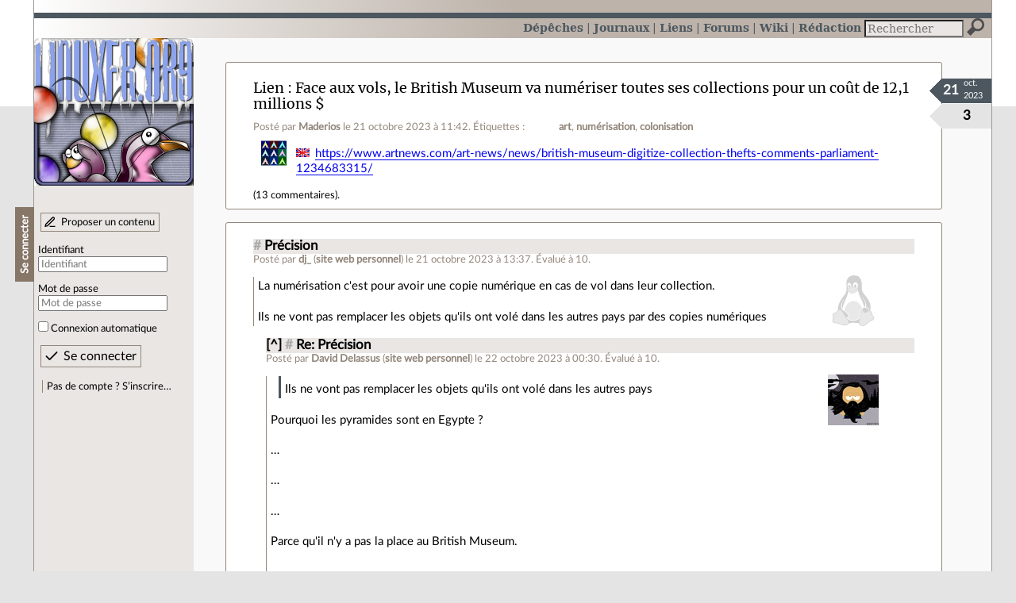

--- FILE ---
content_type: text/html; charset=utf-8
request_url: https://linuxfr.org/users/maderios--2/liens/face-aux-vols-le-british-museum-va-numeriser-toutes-ses-collections-pour-un-cout-de-12-1-millions
body_size: 7598
content:
<!DOCTYPE html>
<html lang="fr">
<head>
<meta charset="utf-8">
<title>Face aux vols, le British Museum va numériser toutes ses collections pour un coût de 12,1 millions $ - LinuxFr.org</title>
<style type="text/css">header#branding h1 { background-image: url(/images/logos/linuxfr2_logo-frozen.png) }</style>
<link rel="stylesheet" href="/assets/application-8fbb115c941e433d5cde17e12c376f77d92d2c4eac19d01e1414d617c4d2506f.css" />
<link rel="shortcut icon" type="image/x-icon" href="/favicon.png" />
<meta content="width=device-width" name="viewport">
<meta content="Maderios" name="author">
<meta content="Face aux vols, le British Museum va numériser toutes ses collections pour un coût de 12,1 millions $" name="description">
<meta content="art, numérisation, colonisation" name="keywords">
<link rel="alternate" type="application/atom+xml" title="Flux Atom des commentaires sur « Face aux vols, le British Museum va numériser toutes ses collections pour un coût de 12,1 millions $ »" href="/nodes/133698/comments.atom" />
</head>

<body class="" id="bookmarks-show">
<div id="top"></div>
<nav id="site">
<div class="go_to_content">
<a href="#contents">Aller au contenu</a>
<a href="#sidebar">Aller au menu</a>
</div>
<ul>
<li><a title="Actualités, événements et autres nouveautés" href="/news">Dépêches</a></li>
<li><a title="Journaux personnels de nos visiteurs" href="/journaux">Journaux</a></li>
<li class="active"><a title="Liens remarquables" href="/liens">Liens</a></li>
<li><a title="Questions‑réponses, petites annonces" href="/forums">Forums</a></li>
<li><a title="Pages wiki" href="/wiki">Wiki</a></li>
<li><a title="Participez à la rédaction des dépêches" href="/redaction">Rédaction</a></li>
</ul>
<form action="/recherche" accept-charset="UTF-8" method="get"><input name="utf8" type="hidden" value="&#x2713;" />
<div class="searchbox" role="search">
<label for="query" id="label_query">Recherche :</label>
<input id="query" name="q" type="search" placeholder="Rechercher" />
<input type="submit" value="Rechercher" id="search_submit" title="Lancer la recherche sur le site" data-disable-with="Rechercher" />
</div>
</form>

</nav>

<aside id="sidebar">
<header id="branding"><h1 title="Le logo de LinuxFr.org"><a href="/">LinuxFr.org</a></h1></header>
<div class="login box">
<h1>Se connecter</h1>
<div class="new_content">
<a href="/proposer-un-contenu">Proposer un contenu</a>
</div>
<form class="new_account" id="new_account_sidebar" action="/compte/connexion" accept-charset="UTF-8" method="post"><input name="utf8" type="hidden" value="&#x2713;" /><input type="hidden" name="authenticity_token" value="Z68ynE89dTb_6SlN7ZtVmSCRG1m9rXC_Fn0VEhIkamaTvc4cdkSjpdnyKmUIeB11Vd0FnXM67JWtJQGS4mRs-w" /><p>
<label for="account_login_sidebar">Identifiant</label>
<input id="account_login_sidebar" required="required" placeholder="Identifiant" size="20" type="text" name="account[login]" />
</p>
<p>
<label for="account_password_sidebar">Mot de passe</label>
<input id="account_password_sidebar" required="required" placeholder="Mot de passe" size="20" type="password" name="account[password]" />
</p>
<p>
<input name="account[remember_me]" type="hidden" value="0" /><input id="account_remember_me_sidebar" type="checkbox" value="1" name="account[remember_me]" />
<label for="account_remember_me_sidebar">Connexion automatique</label>
</p>
<p>
<input type="submit" name="commit" value="Se connecter" id="account_submit_sidebar" data-disable-with="Se connecter" />
</p>
</form>
<ul>
<li><a href="/compte/inscription">Pas de compte ? S’inscrire…</a></li>
</ul>
</div>

</aside>

<section class="container" id="container">
<main id="contents" role="main">
<article class="node hentry score0 bookmark" itemscope itemtype="http://schema.org/Article">
<header>
<h1 class="entry-title" itemprop="name"><a class="topic" href="/liens">Lien</a> <a href="/users/maderios--2/liens/face-aux-vols-le-british-museum-va-numeriser-toutes-ses-collections-pour-un-cout-de-12-1-millions">Face aux vols, le British Museum va numériser toutes ses collections pour un coût de 12,1 millions $</a></h1>
<div class="meta">
<span class="floating_spacer"></span><span class="posted_by_spanblock">Posté par <a rel="author" href="/users/maderios--2">Maderios</a> <time datetime="2023-10-21T11:42:54+02:00" class="updated">le 21 octobre 2023 à 11:42</time>.</span>
<div class="tags">
Étiquettes :
<ul class="tag_cloud" itemprop="keywords">
<li><a rel="tag" href="/tags/art/public">art</a></li>
<li><a rel="tag" href="/tags/numérisation/public">numérisation</a></li>
<li><a rel="tag" href="/tags/colonisation/public">colonisation</a></li></ul>
</div>
</div>
</header>
<div class="figures">
<meta content="UserLikes:3" itemprop="interactionCount">
<figure class="score" title="Note de ce contenu">3</figure>
<figure class="datePourCss"><div class="jour">21</div><div class="mois">oct.</div><div class="annee">2023</div></figure>
<figure class="image" itemprop="image"><img class="avatar" alt="" width="32" height="32" src="//img.linuxfr.org/avatars/566/063/000/avatar.jpg" /></figure>
</div>
<div class="content entry-content" itemprop="articleBody">
<ul class="links">
<li class="link" lang="en"><a hreflang="en" href="https://www.artnews.com/art-news/news/british-museum-digitize-collection-thefts-comments-parliament-1234683315/">https://www.artnews.com/art-news/news/british-museum-digitize-collection-thefts-comments-parliament-1234683315/</a></li>
</ul>

</div>
<footer class="actions">
<meta itemprop="interactionCount" content="UserComments:13" /><span class="anonymous_reader"> (<span class="nb_comments">13 commentaires</span>).</span>


</footer>
</article>

<div id="comments">
<ul class="threads">
<li class="comment odd score10" id="comment-1939379">
<h2>

<a title="Lien direct vers ce commentaire" class="anchor" href="/users/maderios--2/liens/face-aux-vols-le-british-museum-va-numeriser-toutes-ses-collections-pour-un-cout-de-12-1-millions#comment-1939379">#</a>
 
<a class="title" href="/nodes/133698/comments/1939379">Précision</a>
</h2>
<p class="meta">
<span class="floating_spacer"></span><span class="posted_by_spanblock">Posté par <a rel="author" href="/users/dj_">dj_</a> (<a href="https://blog.dedj.be">site web personnel</a>) <time datetime="2023-10-21T13:37:41+02:00" class="updated">le 21 octobre 2023 à 13:37</time>.</span>
Évalué à <span class="score">10</span>.
</p>
<figure class="image"><img class="avatar" alt="" width="64" height="64" src="//linuxfr.org/images/default-avatar.svg" /></figure>
<div class="content">
<p>La numérisation c'est pour avoir une copie numérique en cas de vol dans leur collection.</p>

<p>Ils ne vont pas remplacer les objets qu'ils ont volé dans les autres pays par des copies numériques</p>

</div>
<footer class="actions">
</footer>

<ul>
<li class="comment odd score10" id="comment-1939396">
<h2>
<a title="Remonter au commentaire parent" class="parent" href="/users/maderios--2/liens/face-aux-vols-le-british-museum-va-numeriser-toutes-ses-collections-pour-un-cout-de-12-1-millions#comment-1939379">[^]</a>
<a title="Lien direct vers ce commentaire" class="anchor" href="/users/maderios--2/liens/face-aux-vols-le-british-museum-va-numeriser-toutes-ses-collections-pour-un-cout-de-12-1-millions#comment-1939396">#</a>
 
<a class="title" href="/nodes/133698/comments/1939396">Re: Précision</a>
</h2>
<p class="meta">
<span class="floating_spacer"></span><span class="posted_by_spanblock">Posté par <a rel="author" href="/users/linkdd">David Delassus</a> (<a href="https://linkdd.github.io">site web personnel</a>) <time datetime="2023-10-22T00:30:01+02:00" class="updated">le 22 octobre 2023 à 00:30</time>.</span>
Évalué à <span class="score">10</span>.
</p>
<figure class="image"><img class="avatar" alt="" width="64" height="64" src="//img.linuxfr.org/avatars/124/053/000/avatar.jpg" /></figure>
<div class="content">
<blockquote>
<p>Ils ne vont pas remplacer les objets qu'ils ont volé dans les autres pays</p>
</blockquote>

<p>Pourquoi les pyramides sont en Egypte ?</p>

<p>…</p>

<p>…</p>

<p>…</p>

<p>Parce qu'il n'y a pas la place au British Museum.</p>

<p class="signature">
https://link-society.com - https://kubirds.com - https://github.com/link-society/flowg
</p>
</div>
<footer class="actions">
</footer>

<ul>
<li class="comment odd score3" id="comment-1939405">
<h2>
<a title="Remonter au commentaire parent" class="parent" href="/users/maderios--2/liens/face-aux-vols-le-british-museum-va-numeriser-toutes-ses-collections-pour-un-cout-de-12-1-millions#comment-1939396">[^]</a>
<a title="Lien direct vers ce commentaire" class="anchor" href="/users/maderios--2/liens/face-aux-vols-le-british-museum-va-numeriser-toutes-ses-collections-pour-un-cout-de-12-1-millions#comment-1939405">#</a>
 
<a class="title" href="/nodes/133698/comments/1939405">Re: Précision</a>
</h2>
<p class="meta">
<span class="floating_spacer"></span><span class="posted_by_spanblock">Posté par <a rel="author" href="/users/abbe_sayday">abbe_sayday</a> <time datetime="2023-10-22T12:24:37+02:00" class="updated">le 22 octobre 2023 à 12:24</time>.</span>
Évalué à <span class="score">3</span>.
</p>
<figure class="image"><img class="avatar" alt="" width="64" height="64" src="//linuxfr.org/images/default-avatar.svg" /></figure>
<div class="content">
<p>[humour=on]<br>
C'est vrai qu'il n'y a pas assez de place au British Museum pour mettre les pyramides, par contre juste en face se trouve le <a href="https://duckduckgo.com/?t=ffab&amp;q=Bedford+Square+Garden&amp;ia=web&amp;iaxm=maps&amp;strict_bbox=0&amp;bbox=51.520403380896184%2C-0.13214194727130746%2C51.517220410038576%2C-0.12465214042019568&amp;metatoken=0">Bedford Square</a> qui ,semble-t-il, <a href="https://www.british-history.ac.uk/survey-london/vol5/pt2/pp150-151">fait 166 m sur 100 m environs</a>. En rasant le jardin et le pattée de maisons se trouvant sur Bedford Avenue, il y a moyen d'y insérer Pyramide de Mykérinos qui fait 105 m de côté à sa base.</p>

<p>Bon,c'est pas la Pyramide de Khéops, mais ça a de la gueule.</p>

<p>Du coup, sachant que :</p>

<ul>
<li><p>on a déjà pu <a href="https://en.wikipedia.org/wiki/International_Campaign_to_Save_the_Monuments_of_Nubia">découper et déplacer le temple d'Abou Simbel pour le sauver des eaux</a></p></li>
<li><p>les pyramides sont déjà pré-découpées</p></li>
<li><p>Napoléon a déplacé <a href="https://fr.wikipedia.org/wiki/Ob%C3%A9lisque_de_Louxor">tout un obélisque d’Égypte</a> (en faisant toutefois appel aux Gaulois pour gérer et exécuter l'opération) pour le foutre en plein Paris</p></li>
<li><p>il n'y a pas de pyramides, ni au le British Museum, ni aux alentours</p></li>
</ul>

<p>La conclusion logique à tirer est que les Anglois sont non seulement des voleurs, mais également de gros branleurs.<br>
[humour=off]</p>

<p class="signature">
Nec spe, nec metu
</p>
</div>
<footer class="actions">
</footer>

<ul>
<li class="comment odd score4" id="comment-1939416">
<h2>
<a title="Remonter au commentaire parent" class="parent" href="/users/maderios--2/liens/face-aux-vols-le-british-museum-va-numeriser-toutes-ses-collections-pour-un-cout-de-12-1-millions#comment-1939405">[^]</a>
<a title="Lien direct vers ce commentaire" class="anchor" href="/users/maderios--2/liens/face-aux-vols-le-british-museum-va-numeriser-toutes-ses-collections-pour-un-cout-de-12-1-millions#comment-1939416">#</a>
 
<a class="title" href="/nodes/133698/comments/1939416">Re: Précision</a>
</h2>
<p class="meta">
<span class="floating_spacer"></span><span class="posted_by_spanblock">Posté par <a rel="author" href="/users/fpolux">Pol&#39; uX</a> (<a href="https://metrodore.fr">site web personnel</a>) <time datetime="2023-10-22T19:51:35+02:00" class="updated">le 22 octobre 2023 à 19:51</time>.</span>
Évalué à <span class="score">4</span>.
</p>
<figure class="image"><img class="avatar" alt="" width="64" height="64" src="//img.linuxfr.org/avatars/728/026/000/avatar.jpg" /></figure>
<div class="content">
<blockquote>
<p>il n'y a pas de pyramides, ni au le British Museum, ni aux alentours</p>
</blockquote>

<p>Il y a le Louvre, tout de même.</p>

<p class="signature">
Adhérer à l&#39;April, ça vous tente ?
</p>
</div>
<footer class="actions">
</footer>

<ul>
<li class="comment odd score4" id="comment-1939418">
<h2>
<a title="Remonter au commentaire parent" class="parent" href="/users/maderios--2/liens/face-aux-vols-le-british-museum-va-numeriser-toutes-ses-collections-pour-un-cout-de-12-1-millions#comment-1939416">[^]</a>
<a title="Lien direct vers ce commentaire" class="anchor" href="/users/maderios--2/liens/face-aux-vols-le-british-museum-va-numeriser-toutes-ses-collections-pour-un-cout-de-12-1-millions#comment-1939418">#</a>
 
<a class="title" href="/nodes/133698/comments/1939418">Re: Précision</a>
</h2>
<p class="meta">
<span class="floating_spacer"></span><span class="posted_by_spanblock">Posté par <a rel="author" href="/users/ysabeau">Ysabeau  🧶</a> (<a href="https://dutailly.net">site web personnel</a>, <a href="https://piaille.fr/@Ysabeau">Mastodon</a>) <time datetime="2023-10-22T20:03:04+02:00" class="updated">le 22 octobre 2023 à 20:03</time>.</span>
Évalué à <span class="score">4</span>.
</p>
<figure class="image"><img class="avatar" alt="" width="64" height="64" src="//img.linuxfr.org/avatars/878/076/000/avatar.jpg" /></figure>
<div class="content">
<p>C'est pas ce qu'on peut appeler les alentours du British Museum.</p>

<p class="signature">
Je n’ai aucun avis sur systemd
</p>
</div>
<footer class="actions">
</footer>

</li>

<li class="comment even score2" id="comment-1939426">
<h2>
<a title="Remonter au commentaire parent" class="parent" href="/users/maderios--2/liens/face-aux-vols-le-british-museum-va-numeriser-toutes-ses-collections-pour-un-cout-de-12-1-millions#comment-1939416">[^]</a>
<a title="Lien direct vers ce commentaire" class="anchor" href="/users/maderios--2/liens/face-aux-vols-le-british-museum-va-numeriser-toutes-ses-collections-pour-un-cout-de-12-1-millions#comment-1939426">#</a>
 
<a class="title" href="/nodes/133698/comments/1939426">Re: Précision</a>
</h2>
<p class="meta">
<span class="floating_spacer"></span><span class="posted_by_spanblock">Posté par <a rel="author" href="/users/abbe_sayday">abbe_sayday</a> <time datetime="2023-10-22T22:55:54+02:00" class="updated">le 22 octobre 2023 à 22:55</time>.</span>
Évalué à <span class="score">2</span>.
</p>
<figure class="image"><img class="avatar" alt="" width="64" height="64" src="//linuxfr.org/images/default-avatar.svg" /></figure>
<div class="content">
<p>Oui mais on a juste volé le design (qui de toute façon était dans le domaine public), pas les matériaux de construction.</p>

<p class="signature">
Nec spe, nec metu
</p>
</div>
<footer class="actions">
</footer>

</li>

</ul>
</li>

<li class="comment even score4" id="comment-1939419">
<h2>
<a title="Remonter au commentaire parent" class="parent" href="/users/maderios--2/liens/face-aux-vols-le-british-museum-va-numeriser-toutes-ses-collections-pour-un-cout-de-12-1-millions#comment-1939405">[^]</a>
<a title="Lien direct vers ce commentaire" class="anchor" href="/users/maderios--2/liens/face-aux-vols-le-british-museum-va-numeriser-toutes-ses-collections-pour-un-cout-de-12-1-millions#comment-1939419">#</a>
 
<a class="title" href="/nodes/133698/comments/1939419">Re: Précision</a>
</h2>
<p class="meta">
<span class="floating_spacer"></span><span class="posted_by_spanblock">Posté par <a rel="author" href="/users/patrick_g">patrick_g</a> (<a href="https://patrickguignot.fr/">site web personnel</a>) <time datetime="2023-10-22T20:25:55+02:00" class="updated">le 22 octobre 2023 à 20:25</time>.</span>
Évalué à <span class="score">4</span>.
</p>
<figure class="image"><img class="avatar" alt="" width="64" height="64" src="//img.linuxfr.org/avatars/555/010/000/avatar.png" /></figure>
<div class="content">
<blockquote>
<p><em>Napoléon a déplacé tout un obélisque d’Égypte</em></p>
</blockquote>

<p>C'est marrant d'insérer un lien Wikipédia mais de ne pas prendre la peine de le lire et, en conséquence, de proférer des énormités.<br>
L'obélisque de Louxor qui se trouve sur la place de la Concorde n'a pas été pillé par Napoléon. Il a été <strong>offert</strong> à la France par l’Égypte :</p>

<p><em>C'est Méhémet Ali, vice-roi d'Égypte, en signe de bonne entente qui, avec l'accord du baron Taylor puis de Jean-François Champollion, offre à Charles X et la France au début de 1830 les deux obélisques érigés devant le temple de Louxor, mais seul celui de droite (en regardant le temple) est abattu et transporté vers la France.</em></p>

</div>
<footer class="actions">
</footer>

<ul>
<li class="comment odd score8" id="comment-1939420">
<h2>
<a title="Remonter au commentaire parent" class="parent" href="/users/maderios--2/liens/face-aux-vols-le-british-museum-va-numeriser-toutes-ses-collections-pour-un-cout-de-12-1-millions#comment-1939419">[^]</a>
<a title="Lien direct vers ce commentaire" class="anchor" href="/users/maderios--2/liens/face-aux-vols-le-british-museum-va-numeriser-toutes-ses-collections-pour-un-cout-de-12-1-millions#comment-1939420">#</a>
 
<a class="title" href="/nodes/133698/comments/1939420">Re: Précision</a>
</h2>
<p class="meta">
<span class="floating_spacer"></span><span class="posted_by_spanblock">Posté par <a rel="author" href="/users/linkdd">David Delassus</a> (<a href="https://linkdd.github.io">site web personnel</a>) <time datetime="2023-10-22T20:57:50+02:00" class="updated">le 22 octobre 2023 à 20:57</time>.</span>
Évalué à <span class="score">8</span>.<span class="update">
Dernière modification le 22 octobre 2023 à 20:59.
</span></p>
<figure class="image"><img class="avatar" alt="" width="64" height="64" src="//img.linuxfr.org/avatars/124/053/000/avatar.jpg" /></figure>
<div class="content">
<p>En vertu de la bonne foie, ou dans cette phrase est il mentionné que Napoléon a été pillé ?</p>

<p>Il a été offert ok, mais bel est bien déplacé jusque Paris. Ou est l'énormité ici ? Ou est la justification pour tant d'aggressivité envers un commentaire explicitement humoristique ?</p>

<p class="signature">
https://link-society.com - https://kubirds.com - https://github.com/link-society/flowg
</p>
</div>
<footer class="actions">
</footer>

<ul>
<li class="comment odd score5" id="comment-1939422">
<h2>
<a title="Remonter au commentaire parent" class="parent" href="/users/maderios--2/liens/face-aux-vols-le-british-museum-va-numeriser-toutes-ses-collections-pour-un-cout-de-12-1-millions#comment-1939420">[^]</a>
<a title="Lien direct vers ce commentaire" class="anchor" href="/users/maderios--2/liens/face-aux-vols-le-british-museum-va-numeriser-toutes-ses-collections-pour-un-cout-de-12-1-millions#comment-1939422">#</a>
 
<a class="title" href="/nodes/133698/comments/1939422">Re: Précision</a>
</h2>
<p class="meta">
<span class="floating_spacer"></span><span class="posted_by_spanblock">Posté par <a rel="author" href="/users/hugotrip">hugotrip</a> <time datetime="2023-10-22T22:21:49+02:00" class="updated">le 22 octobre 2023 à 22:21</time>.</span>
Évalué à <span class="score">5</span>.
</p>
<figure class="image"><img class="avatar" alt="" width="64" height="64" src="//linuxfr.org/images/default-avatar.svg" /></figure>
<div class="content">
<p>Si je peux me permettre, "l'énormité" c'est le fait que c'est à Charles X qu'il a été offert en 1830, et donc pas à Napoléon.</p>

<p>Par contre c'est effectivement ironique qu'un message reprochant un problème de lecture (de lien), porte lui-même un problème de lecture (de commentaire).</p>

</div>
<footer class="actions">
</footer>

</li>

<li class="comment even score2" id="comment-1939425">
<h2>
<a title="Remonter au commentaire parent" class="parent" href="/users/maderios--2/liens/face-aux-vols-le-british-museum-va-numeriser-toutes-ses-collections-pour-un-cout-de-12-1-millions#comment-1939420">[^]</a>
<a title="Lien direct vers ce commentaire" class="anchor" href="/users/maderios--2/liens/face-aux-vols-le-british-museum-va-numeriser-toutes-ses-collections-pour-un-cout-de-12-1-millions#comment-1939425">#</a>
 
<a class="title" href="/nodes/133698/comments/1939425">Re: Précision</a>
</h2>
<p class="meta">
<span class="floating_spacer"></span><span class="posted_by_spanblock">Posté par <a rel="author" href="/users/abbe_sayday">abbe_sayday</a> <time datetime="2023-10-22T22:54:25+02:00" class="updated">le 22 octobre 2023 à 22:54</time>.</span>
Évalué à <span class="score">2</span>.
</p>
<figure class="image"><img class="avatar" alt="" width="64" height="64" src="//linuxfr.org/images/default-avatar.svg" /></figure>
<div class="content">
<p>Merci de me défendre, j'apprécie vraiment le soutien.</p>

<p>Cependant, factuellement parlant, je le reconnais j'ai dit une énormité, de bonne foi et dans un but purement humoristique, mais néanmoins une énormité.</p>

<p class="signature">
Nec spe, nec metu
</p>
</div>
<footer class="actions">
</footer>

</li>

</ul>
</li>

<li class="comment even score3" id="comment-1939424">
<h2>
<a title="Remonter au commentaire parent" class="parent" href="/users/maderios--2/liens/face-aux-vols-le-british-museum-va-numeriser-toutes-ses-collections-pour-un-cout-de-12-1-millions#comment-1939419">[^]</a>
<a title="Lien direct vers ce commentaire" class="anchor" href="/users/maderios--2/liens/face-aux-vols-le-british-museum-va-numeriser-toutes-ses-collections-pour-un-cout-de-12-1-millions#comment-1939424">#</a>
 
<a class="title" href="/nodes/133698/comments/1939424">Re: Précision</a>
</h2>
<p class="meta">
<span class="floating_spacer"></span><span class="posted_by_spanblock">Posté par <a rel="author" href="/users/abbe_sayday">abbe_sayday</a> <time datetime="2023-10-22T22:49:04+02:00" class="updated">le 22 octobre 2023 à 22:49</time>.</span>
Évalué à <span class="score">3</span>.
</p>
<figure class="image"><img class="avatar" alt="" width="64" height="64" src="//linuxfr.org/images/default-avatar.svg" /></figure>
<div class="content">
<p>Oh punaise la honte ! En plus j'avais vu un documentaire ou un reportage il y a quelques mois qui parlait de cet événement !</p>

<p>Mea culpa. Est-ce qu'un.e modérateur.rice pourrait supprimer le paragraphe problématique ? ou mon commentaire ? Ou carrément mon compte si ça peut aider à réduire le nombre de conneries sur Internet ?</p>

<p class="signature">
Nec spe, nec metu
</p>
</div>
<footer class="actions">
</footer>

<ul>
<li class="comment odd score6" id="comment-1939442">
<h2>
<a title="Remonter au commentaire parent" class="parent" href="/users/maderios--2/liens/face-aux-vols-le-british-museum-va-numeriser-toutes-ses-collections-pour-un-cout-de-12-1-millions#comment-1939424">[^]</a>
<a title="Lien direct vers ce commentaire" class="anchor" href="/users/maderios--2/liens/face-aux-vols-le-british-museum-va-numeriser-toutes-ses-collections-pour-un-cout-de-12-1-millions#comment-1939442">#</a>
 
<a class="title" href="/nodes/133698/comments/1939442">Re: Précision</a>
</h2>
<p class="meta">
<span class="floating_spacer"></span><span class="posted_by_spanblock">Posté par <a rel="author" href="/users/tofe-2">Christophe</a> <time datetime="2023-10-23T10:42:10+02:00" class="updated">le 23 octobre 2023 à 10:42</time>.</span>
Évalué à <span class="score">6</span>.
</p>
<figure class="image"><img class="avatar" alt="" width="64" height="64" src="//img.linuxfr.org/avatars/689/003/000/avatar.png" /></figure>
<div class="content">
<p>Pas la peine de s'infliger une telle punition pour une bourde :)</p>

<p>Une relecture complète de Wikipedia suffira amplement !</p>

</div>
<footer class="actions">
</footer>

</li>

</ul>
</li>

</ul>
</li>

</ul>
</li>

</ul>
</li>

<li class="comment even score9" id="comment-1939431">
<h2>
<a title="Remonter au commentaire parent" class="parent" href="/users/maderios--2/liens/face-aux-vols-le-british-museum-va-numeriser-toutes-ses-collections-pour-un-cout-de-12-1-millions#comment-1939379">[^]</a>
<a title="Lien direct vers ce commentaire" class="anchor" href="/users/maderios--2/liens/face-aux-vols-le-british-museum-va-numeriser-toutes-ses-collections-pour-un-cout-de-12-1-millions#comment-1939431">#</a>
 
<a class="title" href="/nodes/133698/comments/1939431">Re: Précision</a>
</h2>
<p class="meta">
<span class="floating_spacer"></span><span class="posted_by_spanblock">Posté par <a rel="author" href="/users/sobriquet">sobriquet</a> <time datetime="2023-10-23T03:46:07+02:00" class="updated">le 23 octobre 2023 à 03:46</time>.</span>
Évalué à <span class="score">9</span>.
</p>
<figure class="image"><img class="avatar" alt="" width="64" height="64" src="//linuxfr.org/images/default-avatar.svg" /></figure>
<div class="content">
<p>Ça donnerait un bon titre du Gorafi : "Face au pillage colonial, l’Égypte va numériser ses pyramides" :)</p>

</div>
<footer class="actions">
</footer>

</li>

</ul>
</li>

</ul>
<p id="follow-feed">
<a title="Suivre le flux des commentaires" href="/nodes/133698/comments.atom">Suivre le flux des commentaires</a>
</p>
<p>
<strong>Note :</strong>
les commentaires appartiennent à celles et ceux qui les ont postés. Nous n’en sommes pas responsables.
</p>
</div>

</main>

<footer>
<p><a class="scroll" href="#top">Revenir en haut de page</a></p>
</footer>
</section>
<footer id="bigfooter">
<nav id="last_comments">
<h1>Derniers commentaires</h1>
<ul>
<li><a href="/users/ysabeau/liens/la-police-de-caractere-ysabeau-existe-maintenant-en-version-latex#comment-2011140">Re: Jolie</a></li>
<li><a href="/users/vmagnin/liens/le-ministre-evoque-la-creation-du-compte-x-french-response-afin-de-lutter-contre-les-manipulations-de-l-information#comment-2011139">Le meilleur passage ?</a></li>
<li><a href="/users/oumph/journaux/le-grand-secret-de-linuxfr-org#comment-2011138">Re: nonocross</a></li>
<li><a href="/users/oumph/journaux/le-grand-secret-de-linuxfr-org#comment-2011137">Re: Lettres noires</a></li>
<li><a href="/users/oumph/journaux/le-grand-secret-de-linuxfr-org#comment-2011136">nonocross</a></li>
<li><a href="/users/oumph/journaux/le-grand-secret-de-linuxfr-org#comment-2011135">Fini!</a></li>
<li><a href="/users/oumph/journaux/le-grand-secret-de-linuxfr-org#comment-2011134">Avancement</a></li>
<li><a href="/users/oumph/journaux/le-grand-secret-de-linuxfr-org#comment-2011133">Re: Lettres noires</a></li>
<li><a href="/users/epeios/liens/linus-torvalds-s-essaie-au-vibe-coding-c-est-mieux-que-ce-que-j-aurais-fait-moi-meme#comment-2011132">Re: starsystemd</a></li>
<li><a href="/suivi/un-tag-pour-ne-pas-divulgacher-dans-les-contenus#comment-2011131">Re: callout</a></li>
<li><a href="/forums/linux-debian-ubuntu/posts/detecter-le-branchement-ou-l-allumage-d-un-peripherique-usb-vpi-epson#comment-2011130">Re: essai par rapports aux variables d&#39;environnement etc.</a></li>
<li><a href="/forums/linux-debian-ubuntu/posts/detecter-le-branchement-ou-l-allumage-d-un-peripherique-usb-vpi-epson#comment-2011129">Où cela commence à fonctionner</a></li>
</ul>
</nav>
<nav id="popular_tags">
<h1>Étiquettes (tags) populaires</h1>
<ul class="tag_cloud">
<li><a href="/tags/intelligence_artificielle/public">intelligence_artificielle</a></li>
<li><a href="/tags/merdification/public">merdification</a></li>
<li><a href="/tags/grands_modèles_de_langage/public">grands_modèles_de_langage</a></li>
<li><a href="/tags/hppa/public">hppa</a></li>
<li><a href="/tags/états-unis/public">états-unis</a></li>
<li><a href="/tags/administration_française/public">administration_française</a></li>
<li><a href="/tags/sortie_version/public">sortie_version</a></li>
<li><a href="/tags/donald_trump/public">donald_trump</a></li>
<li><a href="/tags/linux/public">linux</a></li>
<li><a href="/tags/capitalisme_de_surveillance/public">capitalisme_de_surveillance</a></li>
<li><a href="/tags/note_de_lecture/public">note_de_lecture</a></li>
<li><a href="/tags/capitalisme/public">capitalisme</a></li>
</ul>
</nav>
<section id="friends">
<h1>Sites amis</h1>
<ul>
<li><a href="https://www.april.org/">April</a></li>
<li><a href="https://www.agendadulibre.org/">Agenda du Libre</a></li>
<li><a href="https://www.framasoft.net/">Framasoft</a></li>
<li><a href="https://www.d-booker.fr/">Éditions D-BookeR</a></li>
<li><a href="https://www.editions-eyrolles.com/Recherche/?q=linux">Éditions Eyrolles</a></li>
<li><a href="https://boutique.ed-diamond.com/">Éditions Diamond</a></li>
<li><a href="https://www.editions-eni.fr/recherche?exp=opensource ">Éditions ENI</a></li>
<li><a href="https://www.laquadrature.net/">La Quadrature du Net</a></li>
<li><a href="https://lea-linux.org">Lea-Linux</a></li>
<li><a href="https://enventelibre.org">En Vente Libre</a></li>
<li><a href="https://grafik.plus/">Grafik Plus</a></li>
<li><a href="https://opensource.org/">Open Source Initiative</a></li>
</ul>
</section>
<nav id="about_us">
<h1>À propos de LinuxFr.org</h1>
<ul>
<li><a href="/mentions_legales">Mentions légales</a></li>
<li><a href="/faire_un_don">Faire un don</a></li>
<li><a href="/equipe">L’équipe de LinuxFr.org</a></li>
<li><a href="/informations">Informations sur le site</a></li>
<li><a href="/aide">Aide / Foire aux questions</a></li>
<li><a href="/suivi">Suivi des suggestions et bogues</a></li>
<li><a href="/regles_de_moderation">Règles de modération</a></li>
<li><a href="/statistiques">Statistiques</a></li>
<li><a href="/developpement">API pour le développement</a></li>
<li><a href="/code_source_du_site">Code source du site</a></li>
<li><a href="/plan">Plan du site</a></li>
</ul>
</nav>
</footer>

<script src="/assets/application-ea18d32113d34928f73c40c3e7e4aee7b5cc739bee5f9f08fb03d30b00343c90.js"></script>
</body>
</html>
